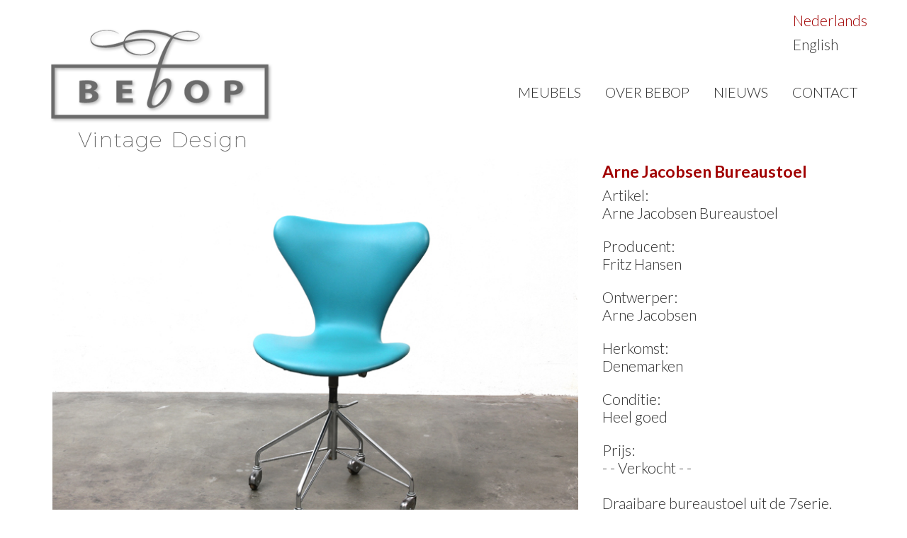

--- FILE ---
content_type: text/html; charset=UTF-8
request_url: https://bebop.nl/meubels/arne-jacobsen-bureaustoel/
body_size: 7036
content:
<!DOCTYPE html>
<html lang="nl-NL">

<head>
	<meta charset="UTF-8" />
	<meta name="viewport" content="width=device-width, initial-scale=1">

	
	<title>
		   Arne Jacobsen Bureaustoel - Bebop - Bebop	</title>

	<link rel="shortcut icon" href="/favicon.ico">
	
	<link href='https://fonts.googleapis.com/css?family=Lato:400,700,300' rel='stylesheet' type='text/css'>
	<link href="/css/bootstrap.css" rel="stylesheet">
	<link rel="stylesheet" href="/css/flexslider.css" type="text/css" media="screen" />

	<link rel="stylesheet" href="https://bebop.nl/wp-content/themes/bebop/style.css">
	
	<link rel="pingback" href="https://bebop.nl/xmlrpc.php">

	

   <meta name='robots' content='index, follow, max-image-preview:large, max-snippet:-1, max-video-preview:-1' />
	<style>img:is([sizes="auto" i], [sizes^="auto," i]) { contain-intrinsic-size: 3000px 1500px }</style>
	<link rel="alternate" hreflang="nl" href="https://bebop.nl/meubels/arne-jacobsen-bureaustoel/" />
<link rel="alternate" hreflang="en" href="https://bebop.nl/meubels/arne-jacobsen-bureaustoel/?lang=en" />
<link rel="alternate" hreflang="x-default" href="https://bebop.nl/meubels/arne-jacobsen-bureaustoel/" />

	<!-- This site is optimized with the Yoast SEO plugin v25.6 - https://yoast.com/wordpress/plugins/seo/ -->
	<link rel="canonical" href="https://bebop.nl/meubels/arne-jacobsen-bureaustoel/" />
	<meta property="og:locale" content="nl_NL" />
	<meta property="og:type" content="article" />
	<meta property="og:title" content="Arne Jacobsen Bureaustoel - Bebop" />
	<meta property="og:url" content="https://bebop.nl/meubels/arne-jacobsen-bureaustoel/" />
	<meta property="og:site_name" content="Bebop" />
	<meta property="article:modified_time" content="2019-02-28T15:41:52+00:00" />
	<meta name="twitter:card" content="summary_large_image" />
	<script type="application/ld+json" class="yoast-schema-graph">{"@context":"https://schema.org","@graph":[{"@type":"WebPage","@id":"https://bebop.nl/meubels/arne-jacobsen-bureaustoel/","url":"https://bebop.nl/meubels/arne-jacobsen-bureaustoel/","name":"Arne Jacobsen Bureaustoel - Bebop","isPartOf":{"@id":"https://bebop.nl/#website"},"datePublished":"2017-01-19T13:51:31+00:00","dateModified":"2019-02-28T15:41:52+00:00","breadcrumb":{"@id":"https://bebop.nl/meubels/arne-jacobsen-bureaustoel/#breadcrumb"},"inLanguage":"nl-NL","potentialAction":[{"@type":"ReadAction","target":["https://bebop.nl/meubels/arne-jacobsen-bureaustoel/"]}]},{"@type":"BreadcrumbList","@id":"https://bebop.nl/meubels/arne-jacobsen-bureaustoel/#breadcrumb","itemListElement":[{"@type":"ListItem","position":1,"name":"Home","item":"https://bebop.nl/"},{"@type":"ListItem","position":2,"name":"Meubels","item":"https://bebop.nl/meubels/"},{"@type":"ListItem","position":3,"name":"Arne Jacobsen Bureaustoel"}]},{"@type":"WebSite","@id":"https://bebop.nl/#website","url":"https://bebop.nl/","name":"Bebop","description":"Vintage meubels","potentialAction":[{"@type":"SearchAction","target":{"@type":"EntryPoint","urlTemplate":"https://bebop.nl/?s={search_term_string}"},"query-input":{"@type":"PropertyValueSpecification","valueRequired":true,"valueName":"search_term_string"}}],"inLanguage":"nl-NL"}]}</script>
	<!-- / Yoast SEO plugin. -->


<link rel='dns-prefetch' href='//ajax.googleapis.com' />
<link rel="alternate" type="application/rss+xml" title="Bebop &raquo; feed" href="https://bebop.nl/feed/" />
<link rel="alternate" type="application/rss+xml" title="Bebop &raquo; reacties feed" href="https://bebop.nl/comments/feed/" />
<script type="text/javascript">
/* <![CDATA[ */
window._wpemojiSettings = {"baseUrl":"https:\/\/s.w.org\/images\/core\/emoji\/16.0.1\/72x72\/","ext":".png","svgUrl":"https:\/\/s.w.org\/images\/core\/emoji\/16.0.1\/svg\/","svgExt":".svg","source":{"concatemoji":"https:\/\/bebop.nl\/wp-includes\/js\/wp-emoji-release.min.js?ver=6.8.3"}};
/*! This file is auto-generated */
!function(s,n){var o,i,e;function c(e){try{var t={supportTests:e,timestamp:(new Date).valueOf()};sessionStorage.setItem(o,JSON.stringify(t))}catch(e){}}function p(e,t,n){e.clearRect(0,0,e.canvas.width,e.canvas.height),e.fillText(t,0,0);var t=new Uint32Array(e.getImageData(0,0,e.canvas.width,e.canvas.height).data),a=(e.clearRect(0,0,e.canvas.width,e.canvas.height),e.fillText(n,0,0),new Uint32Array(e.getImageData(0,0,e.canvas.width,e.canvas.height).data));return t.every(function(e,t){return e===a[t]})}function u(e,t){e.clearRect(0,0,e.canvas.width,e.canvas.height),e.fillText(t,0,0);for(var n=e.getImageData(16,16,1,1),a=0;a<n.data.length;a++)if(0!==n.data[a])return!1;return!0}function f(e,t,n,a){switch(t){case"flag":return n(e,"\ud83c\udff3\ufe0f\u200d\u26a7\ufe0f","\ud83c\udff3\ufe0f\u200b\u26a7\ufe0f")?!1:!n(e,"\ud83c\udde8\ud83c\uddf6","\ud83c\udde8\u200b\ud83c\uddf6")&&!n(e,"\ud83c\udff4\udb40\udc67\udb40\udc62\udb40\udc65\udb40\udc6e\udb40\udc67\udb40\udc7f","\ud83c\udff4\u200b\udb40\udc67\u200b\udb40\udc62\u200b\udb40\udc65\u200b\udb40\udc6e\u200b\udb40\udc67\u200b\udb40\udc7f");case"emoji":return!a(e,"\ud83e\udedf")}return!1}function g(e,t,n,a){var r="undefined"!=typeof WorkerGlobalScope&&self instanceof WorkerGlobalScope?new OffscreenCanvas(300,150):s.createElement("canvas"),o=r.getContext("2d",{willReadFrequently:!0}),i=(o.textBaseline="top",o.font="600 32px Arial",{});return e.forEach(function(e){i[e]=t(o,e,n,a)}),i}function t(e){var t=s.createElement("script");t.src=e,t.defer=!0,s.head.appendChild(t)}"undefined"!=typeof Promise&&(o="wpEmojiSettingsSupports",i=["flag","emoji"],n.supports={everything:!0,everythingExceptFlag:!0},e=new Promise(function(e){s.addEventListener("DOMContentLoaded",e,{once:!0})}),new Promise(function(t){var n=function(){try{var e=JSON.parse(sessionStorage.getItem(o));if("object"==typeof e&&"number"==typeof e.timestamp&&(new Date).valueOf()<e.timestamp+604800&&"object"==typeof e.supportTests)return e.supportTests}catch(e){}return null}();if(!n){if("undefined"!=typeof Worker&&"undefined"!=typeof OffscreenCanvas&&"undefined"!=typeof URL&&URL.createObjectURL&&"undefined"!=typeof Blob)try{var e="postMessage("+g.toString()+"("+[JSON.stringify(i),f.toString(),p.toString(),u.toString()].join(",")+"));",a=new Blob([e],{type:"text/javascript"}),r=new Worker(URL.createObjectURL(a),{name:"wpTestEmojiSupports"});return void(r.onmessage=function(e){c(n=e.data),r.terminate(),t(n)})}catch(e){}c(n=g(i,f,p,u))}t(n)}).then(function(e){for(var t in e)n.supports[t]=e[t],n.supports.everything=n.supports.everything&&n.supports[t],"flag"!==t&&(n.supports.everythingExceptFlag=n.supports.everythingExceptFlag&&n.supports[t]);n.supports.everythingExceptFlag=n.supports.everythingExceptFlag&&!n.supports.flag,n.DOMReady=!1,n.readyCallback=function(){n.DOMReady=!0}}).then(function(){return e}).then(function(){var e;n.supports.everything||(n.readyCallback(),(e=n.source||{}).concatemoji?t(e.concatemoji):e.wpemoji&&e.twemoji&&(t(e.twemoji),t(e.wpemoji)))}))}((window,document),window._wpemojiSettings);
/* ]]> */
</script>
<style id='wp-emoji-styles-inline-css' type='text/css'>

	img.wp-smiley, img.emoji {
		display: inline !important;
		border: none !important;
		box-shadow: none !important;
		height: 1em !important;
		width: 1em !important;
		margin: 0 0.07em !important;
		vertical-align: -0.1em !important;
		background: none !important;
		padding: 0 !important;
	}
</style>
<link rel='stylesheet' id='wp-block-library-css' href='https://bebop.nl/wp-includes/css/dist/block-library/style.min.css?ver=6.8.3' type='text/css' media='all' />
<style id='classic-theme-styles-inline-css' type='text/css'>
/*! This file is auto-generated */
.wp-block-button__link{color:#fff;background-color:#32373c;border-radius:9999px;box-shadow:none;text-decoration:none;padding:calc(.667em + 2px) calc(1.333em + 2px);font-size:1.125em}.wp-block-file__button{background:#32373c;color:#fff;text-decoration:none}
</style>
<style id='global-styles-inline-css' type='text/css'>
:root{--wp--preset--aspect-ratio--square: 1;--wp--preset--aspect-ratio--4-3: 4/3;--wp--preset--aspect-ratio--3-4: 3/4;--wp--preset--aspect-ratio--3-2: 3/2;--wp--preset--aspect-ratio--2-3: 2/3;--wp--preset--aspect-ratio--16-9: 16/9;--wp--preset--aspect-ratio--9-16: 9/16;--wp--preset--color--black: #000000;--wp--preset--color--cyan-bluish-gray: #abb8c3;--wp--preset--color--white: #ffffff;--wp--preset--color--pale-pink: #f78da7;--wp--preset--color--vivid-red: #cf2e2e;--wp--preset--color--luminous-vivid-orange: #ff6900;--wp--preset--color--luminous-vivid-amber: #fcb900;--wp--preset--color--light-green-cyan: #7bdcb5;--wp--preset--color--vivid-green-cyan: #00d084;--wp--preset--color--pale-cyan-blue: #8ed1fc;--wp--preset--color--vivid-cyan-blue: #0693e3;--wp--preset--color--vivid-purple: #9b51e0;--wp--preset--gradient--vivid-cyan-blue-to-vivid-purple: linear-gradient(135deg,rgba(6,147,227,1) 0%,rgb(155,81,224) 100%);--wp--preset--gradient--light-green-cyan-to-vivid-green-cyan: linear-gradient(135deg,rgb(122,220,180) 0%,rgb(0,208,130) 100%);--wp--preset--gradient--luminous-vivid-amber-to-luminous-vivid-orange: linear-gradient(135deg,rgba(252,185,0,1) 0%,rgba(255,105,0,1) 100%);--wp--preset--gradient--luminous-vivid-orange-to-vivid-red: linear-gradient(135deg,rgba(255,105,0,1) 0%,rgb(207,46,46) 100%);--wp--preset--gradient--very-light-gray-to-cyan-bluish-gray: linear-gradient(135deg,rgb(238,238,238) 0%,rgb(169,184,195) 100%);--wp--preset--gradient--cool-to-warm-spectrum: linear-gradient(135deg,rgb(74,234,220) 0%,rgb(151,120,209) 20%,rgb(207,42,186) 40%,rgb(238,44,130) 60%,rgb(251,105,98) 80%,rgb(254,248,76) 100%);--wp--preset--gradient--blush-light-purple: linear-gradient(135deg,rgb(255,206,236) 0%,rgb(152,150,240) 100%);--wp--preset--gradient--blush-bordeaux: linear-gradient(135deg,rgb(254,205,165) 0%,rgb(254,45,45) 50%,rgb(107,0,62) 100%);--wp--preset--gradient--luminous-dusk: linear-gradient(135deg,rgb(255,203,112) 0%,rgb(199,81,192) 50%,rgb(65,88,208) 100%);--wp--preset--gradient--pale-ocean: linear-gradient(135deg,rgb(255,245,203) 0%,rgb(182,227,212) 50%,rgb(51,167,181) 100%);--wp--preset--gradient--electric-grass: linear-gradient(135deg,rgb(202,248,128) 0%,rgb(113,206,126) 100%);--wp--preset--gradient--midnight: linear-gradient(135deg,rgb(2,3,129) 0%,rgb(40,116,252) 100%);--wp--preset--font-size--small: 13px;--wp--preset--font-size--medium: 20px;--wp--preset--font-size--large: 36px;--wp--preset--font-size--x-large: 42px;--wp--preset--spacing--20: 0.44rem;--wp--preset--spacing--30: 0.67rem;--wp--preset--spacing--40: 1rem;--wp--preset--spacing--50: 1.5rem;--wp--preset--spacing--60: 2.25rem;--wp--preset--spacing--70: 3.38rem;--wp--preset--spacing--80: 5.06rem;--wp--preset--shadow--natural: 6px 6px 9px rgba(0, 0, 0, 0.2);--wp--preset--shadow--deep: 12px 12px 50px rgba(0, 0, 0, 0.4);--wp--preset--shadow--sharp: 6px 6px 0px rgba(0, 0, 0, 0.2);--wp--preset--shadow--outlined: 6px 6px 0px -3px rgba(255, 255, 255, 1), 6px 6px rgba(0, 0, 0, 1);--wp--preset--shadow--crisp: 6px 6px 0px rgba(0, 0, 0, 1);}:where(.is-layout-flex){gap: 0.5em;}:where(.is-layout-grid){gap: 0.5em;}body .is-layout-flex{display: flex;}.is-layout-flex{flex-wrap: wrap;align-items: center;}.is-layout-flex > :is(*, div){margin: 0;}body .is-layout-grid{display: grid;}.is-layout-grid > :is(*, div){margin: 0;}:where(.wp-block-columns.is-layout-flex){gap: 2em;}:where(.wp-block-columns.is-layout-grid){gap: 2em;}:where(.wp-block-post-template.is-layout-flex){gap: 1.25em;}:where(.wp-block-post-template.is-layout-grid){gap: 1.25em;}.has-black-color{color: var(--wp--preset--color--black) !important;}.has-cyan-bluish-gray-color{color: var(--wp--preset--color--cyan-bluish-gray) !important;}.has-white-color{color: var(--wp--preset--color--white) !important;}.has-pale-pink-color{color: var(--wp--preset--color--pale-pink) !important;}.has-vivid-red-color{color: var(--wp--preset--color--vivid-red) !important;}.has-luminous-vivid-orange-color{color: var(--wp--preset--color--luminous-vivid-orange) !important;}.has-luminous-vivid-amber-color{color: var(--wp--preset--color--luminous-vivid-amber) !important;}.has-light-green-cyan-color{color: var(--wp--preset--color--light-green-cyan) !important;}.has-vivid-green-cyan-color{color: var(--wp--preset--color--vivid-green-cyan) !important;}.has-pale-cyan-blue-color{color: var(--wp--preset--color--pale-cyan-blue) !important;}.has-vivid-cyan-blue-color{color: var(--wp--preset--color--vivid-cyan-blue) !important;}.has-vivid-purple-color{color: var(--wp--preset--color--vivid-purple) !important;}.has-black-background-color{background-color: var(--wp--preset--color--black) !important;}.has-cyan-bluish-gray-background-color{background-color: var(--wp--preset--color--cyan-bluish-gray) !important;}.has-white-background-color{background-color: var(--wp--preset--color--white) !important;}.has-pale-pink-background-color{background-color: var(--wp--preset--color--pale-pink) !important;}.has-vivid-red-background-color{background-color: var(--wp--preset--color--vivid-red) !important;}.has-luminous-vivid-orange-background-color{background-color: var(--wp--preset--color--luminous-vivid-orange) !important;}.has-luminous-vivid-amber-background-color{background-color: var(--wp--preset--color--luminous-vivid-amber) !important;}.has-light-green-cyan-background-color{background-color: var(--wp--preset--color--light-green-cyan) !important;}.has-vivid-green-cyan-background-color{background-color: var(--wp--preset--color--vivid-green-cyan) !important;}.has-pale-cyan-blue-background-color{background-color: var(--wp--preset--color--pale-cyan-blue) !important;}.has-vivid-cyan-blue-background-color{background-color: var(--wp--preset--color--vivid-cyan-blue) !important;}.has-vivid-purple-background-color{background-color: var(--wp--preset--color--vivid-purple) !important;}.has-black-border-color{border-color: var(--wp--preset--color--black) !important;}.has-cyan-bluish-gray-border-color{border-color: var(--wp--preset--color--cyan-bluish-gray) !important;}.has-white-border-color{border-color: var(--wp--preset--color--white) !important;}.has-pale-pink-border-color{border-color: var(--wp--preset--color--pale-pink) !important;}.has-vivid-red-border-color{border-color: var(--wp--preset--color--vivid-red) !important;}.has-luminous-vivid-orange-border-color{border-color: var(--wp--preset--color--luminous-vivid-orange) !important;}.has-luminous-vivid-amber-border-color{border-color: var(--wp--preset--color--luminous-vivid-amber) !important;}.has-light-green-cyan-border-color{border-color: var(--wp--preset--color--light-green-cyan) !important;}.has-vivid-green-cyan-border-color{border-color: var(--wp--preset--color--vivid-green-cyan) !important;}.has-pale-cyan-blue-border-color{border-color: var(--wp--preset--color--pale-cyan-blue) !important;}.has-vivid-cyan-blue-border-color{border-color: var(--wp--preset--color--vivid-cyan-blue) !important;}.has-vivid-purple-border-color{border-color: var(--wp--preset--color--vivid-purple) !important;}.has-vivid-cyan-blue-to-vivid-purple-gradient-background{background: var(--wp--preset--gradient--vivid-cyan-blue-to-vivid-purple) !important;}.has-light-green-cyan-to-vivid-green-cyan-gradient-background{background: var(--wp--preset--gradient--light-green-cyan-to-vivid-green-cyan) !important;}.has-luminous-vivid-amber-to-luminous-vivid-orange-gradient-background{background: var(--wp--preset--gradient--luminous-vivid-amber-to-luminous-vivid-orange) !important;}.has-luminous-vivid-orange-to-vivid-red-gradient-background{background: var(--wp--preset--gradient--luminous-vivid-orange-to-vivid-red) !important;}.has-very-light-gray-to-cyan-bluish-gray-gradient-background{background: var(--wp--preset--gradient--very-light-gray-to-cyan-bluish-gray) !important;}.has-cool-to-warm-spectrum-gradient-background{background: var(--wp--preset--gradient--cool-to-warm-spectrum) !important;}.has-blush-light-purple-gradient-background{background: var(--wp--preset--gradient--blush-light-purple) !important;}.has-blush-bordeaux-gradient-background{background: var(--wp--preset--gradient--blush-bordeaux) !important;}.has-luminous-dusk-gradient-background{background: var(--wp--preset--gradient--luminous-dusk) !important;}.has-pale-ocean-gradient-background{background: var(--wp--preset--gradient--pale-ocean) !important;}.has-electric-grass-gradient-background{background: var(--wp--preset--gradient--electric-grass) !important;}.has-midnight-gradient-background{background: var(--wp--preset--gradient--midnight) !important;}.has-small-font-size{font-size: var(--wp--preset--font-size--small) !important;}.has-medium-font-size{font-size: var(--wp--preset--font-size--medium) !important;}.has-large-font-size{font-size: var(--wp--preset--font-size--large) !important;}.has-x-large-font-size{font-size: var(--wp--preset--font-size--x-large) !important;}
:where(.wp-block-post-template.is-layout-flex){gap: 1.25em;}:where(.wp-block-post-template.is-layout-grid){gap: 1.25em;}
:where(.wp-block-columns.is-layout-flex){gap: 2em;}:where(.wp-block-columns.is-layout-grid){gap: 2em;}
:root :where(.wp-block-pullquote){font-size: 1.5em;line-height: 1.6;}
</style>
<link rel='stylesheet' id='contact-form-7-css' href='https://bebop.nl/wp-content/plugins/contact-form-7/includes/css/styles.css?ver=6.1.1' type='text/css' media='all' />
<link rel='stylesheet' id='wpml-legacy-vertical-list-0-css' href='https://bebop.nl/wp-content/plugins/sitepress-multilingual-cms/templates/language-switchers/legacy-list-vertical/style.min.css?ver=1' type='text/css' media='all' />
<script type="text/javascript" src="https://ajax.googleapis.com/ajax/libs/jquery/1.4/jquery.min.js?ver=6.8.3" id="jquery-js"></script>
<link rel="https://api.w.org/" href="https://bebop.nl/wp-json/" /><link rel='shortlink' href='https://bebop.nl/?p=752' />
<link rel="alternate" title="oEmbed (JSON)" type="application/json+oembed" href="https://bebop.nl/wp-json/oembed/1.0/embed?url=https%3A%2F%2Fbebop.nl%2Fmeubels%2Farne-jacobsen-bureaustoel%2F" />
<link rel="alternate" title="oEmbed (XML)" type="text/xml+oembed" href="https://bebop.nl/wp-json/oembed/1.0/embed?url=https%3A%2F%2Fbebop.nl%2Fmeubels%2Farne-jacobsen-bureaustoel%2F&#038;format=xml" />
<meta name="generator" content="WPML ver:4.7.6 stt:38,1;" />
<style type="text/css">.recentcomments a{display:inline !important;padding:0 !important;margin:0 !important;}</style>		<style type="text/css" id="wp-custom-css">
			.wpcf7 form.init .wpcf7-response-output {
    display: none;
}
 
.wpcf7 form.sent .wpcf7-response-output {
    color: #fff;
	  font-size: 24px;
    border-color: #46b450;
	  background-color: #46b450;    
	 /* Green */
}
 
.wpcf7 form.failed .wpcf7-response-output,
.wpcf7 form.aborted .wpcf7-response-output {
    color: #fff;
	  font-size: 24px;
    border-color: #dc3232;
	  background-color: #dc3232;        /* Red */
}
 
.wpcf7 form.spam .wpcf7-response-output {
    color: #fff;
	  font-size: 24px;
    border-color: #ff4100;
	  background-color: #ff4100; /* Orange */
}
 
.wpcf7 form.invalid .wpcf7-response-output,
.wpcf7 form.unaccepted .wpcf7-response-output {
	  color: #fff;
	  font-size: 24px;
    border-color: #ff4100;
	  background-color: #ff4100;
	/* Yellow */
}		</style>
		
<link rel="apple-touch-icon" sizes="57x57" href="/apple-icon-57x57.png">
<link rel="apple-touch-icon" sizes="60x60" href="/apple-icon-60x60.png">
<link rel="apple-touch-icon" sizes="72x72" href="/apple-icon-72x72.png">
<link rel="apple-touch-icon" sizes="76x76" href="/apple-icon-76x76.png">
<link rel="apple-touch-icon" sizes="114x114" href="/apple-icon-114x114.png">
<link rel="apple-touch-icon" sizes="120x120" href="/apple-icon-120x120.png">
<link rel="apple-touch-icon" sizes="144x144" href="/apple-icon-144x144.png">
<link rel="apple-touch-icon" sizes="152x152" href="/apple-icon-152x152.png">
<link rel="apple-touch-icon" sizes="180x180" href="/apple-icon-180x180.png">
<link rel="icon" type="image/png" sizes="192x192"  href="/android-icon-192x192.png">
<link rel="icon" type="image/png" sizes="32x32" href="/favicon-32x32.png">
<link rel="icon" type="image/png" sizes="96x96" href="/favicon-96x96.png">
<link rel="icon" type="image/png" sizes="16x16" href="/favicon-16x16.png">
<link rel="manifest" href="/manifest.json">
<meta name="msapplication-TileColor" content="#ffffff">
<meta name="msapplication-TileImage" content="/ms-icon-144x144.png">
<meta name="theme-color" content="#ffffff">



</head>

<body class="wp-singular meubels-template-default single single-meubels postid-752 wp-theme-bebop">

<nav class="navbar navbar-top navbar-static-top " role="navigation">
<div class="container">

			<div class="row ">    		             
				<div class="col-xs-12 ">
        			<div class="brand col-md-2 nopadding"><a href="/">
        			<img class="hidden-xs" src="/images/bebop-logo.png" alt="">
					<img class="visible-xs" src="/images/bebop-logo-sml.png" alt=""> 
        			
        			</a>
            		<button type="button" class="navbar-toggle" data-toggle="collapse" data-target=".navbar-menubuilder"><span class="sr-only">Toggle navigation</span><span class="icon-bar"></span><span class="icon-bar"></span><span class="icon-bar"></span>
            		</button>
        			</div>
        			<div class="collapse navbar-collapse navbar-menubuilder">
                
                 <ul id="menu-main" class="nav navbar-nav navbar-right"><li id="menu-item-24" class="menu-item menu-item-type-custom menu-item-object-custom menu-item-24"><a title="Meubels" href="/meubels">Meubels</a></li>
<li id="menu-item-22" class="menu-item menu-item-type-post_type menu-item-object-page menu-item-22"><a title="Over Bebop" href="https://bebop.nl/over-bebop-insta-bebopvintage-vintage-furniture-vintage-design-reupholstering-dutch-design-since-1979-utrecht-metherlands/">Over Bebop</a></li>
<li id="menu-item-5350" class="menu-item menu-item-type-taxonomy menu-item-object-category menu-item-5350"><a title="Nieuws" href="https://bebop.nl/category/nieuws/">Nieuws</a></li>
<li id="menu-item-21" class="menu-item menu-item-type-post_type menu-item-object-page menu-item-21"><a title="Contact" href="https://bebop.nl/contact/">Contact</a></li>
</ul>                
            		</div>
					<div class="custom_lang_switcher">
						
<div class="wpml-ls-statics-shortcode_actions wpml-ls wpml-ls-legacy-list-vertical">
	<ul>

					<li class="wpml-ls-slot-shortcode_actions wpml-ls-item wpml-ls-item-nl wpml-ls-current-language wpml-ls-first-item wpml-ls-item-legacy-list-vertical">
				<a href="https://bebop.nl/meubels/arne-jacobsen-bureaustoel/" class="wpml-ls-link">
                    <span class="wpml-ls-native">Nederlands</span></a>
			</li>
					<li class="wpml-ls-slot-shortcode_actions wpml-ls-item wpml-ls-item-en wpml-ls-last-item wpml-ls-item-legacy-list-vertical">
				<a href="https://bebop.nl/meubels/arne-jacobsen-bureaustoel/?lang=en" class="wpml-ls-link">
                    <span class="wpml-ls-native" lang="en">English</span></a>
			</li>
		
	</ul>
</div>
					</div>
   				 </div>
			</div>
</div>
	</nav>
<script>
jQuery('.navbar-toggle').click(function(){
	jQuery('.collapse ').toggle('in');
});
</script>
	

	
	<div class="container ">
             <div class="row">
						<div class="col-md-8 column blue">


						  <section class="slider">
        <div id="slider" class="flexslider">
          <ul class="slides">
                				<li><img src="https://bebop.nl/wp-content/uploads/2017/01/Bebop-Fritz-Hansen-Arne-Jacobsen-Bureaustoel-a.jpg" /></li>
				              					<li><img src="https://bebop.nl/wp-content/uploads/2017/01/Bebop-Fritz-Hansen-Arne-Jacobseb-Bureaustoel-b.jpg" /></li>
				            					<li><img src="https://bebop.nl/wp-content/uploads/2017/01/Bebop-Fritz-Hansen-Arne-Jacobsen_bureaustoel-c.jpg" /></li>
				             					<li><img src="https://bebop.nl/wp-content/uploads/2017/01/Bebop-Fritz-Hansen-Arne-Jacobsen-d.jpg" /></li>
				              	          </ul>
        </div>
        <div id="carousel" class="flexslider">
          <ul class="slides">
          						<li><img src="https://bebop.nl/wp-content/uploads/2017/01/Bebop-Fritz-Hansen-Arne-Jacobsen-Bureaustoel-a.jpg" /></li>
				              					<li><img src="https://bebop.nl/wp-content/uploads/2017/01/Bebop-Fritz-Hansen-Arne-Jacobseb-Bureaustoel-b.jpg" /></li>
				            					<li><img src="https://bebop.nl/wp-content/uploads/2017/01/Bebop-Fritz-Hansen-Arne-Jacobsen_bureaustoel-c.jpg" /></li>
				             					<li><img src="https://bebop.nl/wp-content/uploads/2017/01/Bebop-Fritz-Hansen-Arne-Jacobsen-d.jpg" /></li>
				              	  	    	</ul>
        </div>
      </section>







						</div>

						<div class="col-md-4 column blue artik">

						<div class="titel"><h5><b>Arne Jacobsen Bureaustoel</b></h5></div>

															<div class="fabrikant"><h4>Artikel:</h4>
										Arne Jacobsen Bureaustoel<br />
									</div>
																	<div class="fabrikant"><h4>Producent:</h4>
										Fritz Hansen<br />
									</div>
																	<div class="fabrikant"><h4>Ontwerper:</h4>
										Arne Jacobsen<br />
									</div>
																	<div class="fabrikant"><h4>Herkomst:</h4>
										Denemarken<br />
									</div>
																	<div class="fabrikant"><h4>Conditie:</h4>
										Heel goed<br />
									</div>
																	<div class="fabrikant"><h4>Prijs:</h4>
										- - Verkocht - -<br />
									</div>
																	<div class="fabrikant">
										Draaibare bureaustoel uit de 7serie.<br />
<br />
									</div>
								
						<!-- <div class="fabrikant"><h4>Producent:</h4>
							Fritz Hansen<br />
						</div>
						<div class="fabrikant"><h4>Ontwerper:</h4>
							Arne Jacobsen<br />
						</div>
											
						<div class="fabrikant"><h4>Herkomst:</h4>
							Denemarken<br />
						</div>						
						
						<div class="fabrikant"><h4>Conditie:</h4>
							Heel goed<br />
						</div>						
						
						<div class="fabrikant"><h4>Prijs:</h4>
							- - Verkocht - -<br />
						</div>

						<-- <div class="omschrijving">Draaibare bureaustoel uit de 7serie.<br />
<br /></div> -->


                                                    							<div class="mailons"><a href="/contact?art=vraag over Arne Jacobsen Bureaustoel">Mail ons over dit artikel >></a></div>
						
</div>
						</div>
			</div>

			</div>



 <!-- jQuery -->
  <script src="https://ajax.googleapis.com/ajax/libs/jquery/1/jquery.min.js"></script>
  <script>window.jQuery || document.write('<script src="/js/libs/jquery-1.7.min.js">\x3C/script>')</script>

  <!-- FlexSlider -->
  <script defer src="/js/jquery.flexslider.js"></script>

  <script type="text/javascript">

    $(window).load(function(){
      $('#carousel').flexslider({
        animation: "slide",
        controlNav: false,
        animationLoop: false,
        slideshow: false,
        itemWidth: 210,
        itemMargin: 5,
        asNavFor: '#slider'
      });

      $('#slider').flexslider({
        animation: "slide",
        controlNav: false,
        animationLoop: false,
        slideshow: false,
        sync: "#carousel",
        start: function(slider){
          $('body').removeClass('loading');
        }
      });
    });
  </script>




	

<footer class="footer navbar-bottom faphp">
  <div class="container ">
    <div class="leftside pull-left">
      <div class="row">
        <div class="col-md-12 col-xs-12 blue">
          <img class="img-responsive" src="/images/logo-footer.png" alt="">
        </div>
      </div>

      <div class="row">
        <div class="col-md-6 column blue"><br />
                      <p>Bebop Vintage<br />
              <a href="tel:0031302311323">030 - 2311323</a><br />
              <!-- obfuscated email; [a] wordt frontend -> @ ZIE DOCUMENTATIE Reyer - 17-09-2025 -->
              <span class="email-protected">info[a]bebop.nl</span><br />
              <a id="footer-website-link" href="https://bebop.nl">www.bebop.nl</a>
                      </p>
        </div>

        <div class="col-md-6 column blue"><br />
                      <p>Studio: <br />
            Keizerstraat&nbsp;29<br />
            3512EA Utrecht <br />
            <br />
            Bezoek alleen op afspraak
            </p>
                  </div>
      </div>
    </div>

    <div class="rightside pull-right">
      <div class="row social-icons">
        <div class="col-md-4 blue ">
          <a href="https://www.facebook.com/Bebopproducts"><img class="social img-responsive" src="/images/facebook.png" alt=""></a>
        </div>
        <div class="col-md-4 blue ">
          <a href="https://www.instagram.com/bebopvintage"><img class="social img-responsive" src="/images/instagram.png" alt=""></a>
        </div>
        <div class="col-md-4 blue ">
          <!-- obfuscated mailto; wordt frontend omgezet -->
          <a class="email-protected-link" href="#" data-email="info[a]bebop.nl">
            <img class="social img-responsive" src="/images/email.png" alt="">
          </a>
        </div>
      </div>
    </div>
  </div>
</footer>

<style>
 @media (max-width: 767px) {
  .social-icons{ display: flex; }
  .rightside { float: left !important; }
 }
</style>

<!-- Zet [a] -> @ en maak klikbare links -->
<script>
document.addEventListener('DOMContentLoaded', function () {
  // Tekst e-mails omzetten naar klikbare mailto
  document.querySelectorAll('.email-protected').forEach(function(el){
    var txt = (el.textContent || el.innerText).trim().replace('[a]','@');
    el.innerHTML = '<a href="mailto:' + txt + '">' + txt + '</a>';
  });

  // Social icon mailto omzetten
  document.querySelectorAll('.email-protected-link').forEach(function(a){
    var e = (a.getAttribute('data-email') || '').replace('[a]','@');
    if (e) a.setAttribute('href','mailto:' + e);
  });
});
</script>

<script type="text/javascript">
  jQuery('[name="shipping_cost[]"]').click(function(){
    if(jQuery(this).is(':checked')){
      jQuery('.shipping_fields').removeClass('hide');
    } else {
      jQuery('.shipping_fields').addClass('hide');
    }
  });
</script>
